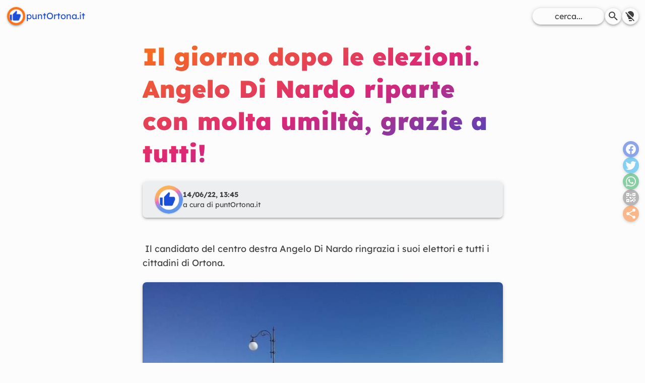

--- FILE ---
content_type: text/html; charset=utf-8
request_url: https://www.puntortona.it/2022/06/il-giorno-dopo-le-elezioni-angelo-di
body_size: 4621
content:
<!DOCTYPE html><html lang=it><head><meta charset=utf-8><meta content="width=device-width,initial-scale=1" name=viewport><link href="https://www.puntortona.it/apple-touch-icon.png?sv=2.0.2" rel=apple-touch-icon sizes=180x180><link href="https://www.puntortona.it/favicon-32x32.png?sv=2.0.2" rel=icon type=image/png sizes=32x32><link href="https://www.puntortona.it/favicon-16x16.png?sv=2.0.2" rel=icon type=image/png sizes=16x16><link href="https://www.puntortona.it/safari-pinned-tab.svg?sv=2.0.2" rel=mask-icon color=#f97316><meta content="https://www.puntortona.it/browserconfig.xml?sv=2.0.2" name=msapplication-config><link href="https://www.puntortona.it/favicon.ico?sv=2.0.2" rel="shortcut icon"><meta content=puntOrtona.it name=apple-mobile-web-app-title><meta content=puntOrtona.it name=application-name><meta content=#f97316 name=theme-color><link href=https://pubsubhubbub.appspot.com/ rel=hub><link href=https://www.puntortona.it/feeds/rss2.xml rel=self type=application/rss+xml><link href=https://www.puntortona.it/feeds/atom1.xml rel=self type=application/atom+xml><link href=https://www.puntortona.it/feeds/json1.json rel=self type=application/json><title>Il giorno dopo le elezioni. Angelo Di Nardo riparte con molta umiltà, grazie a tutti! - https://www.puntortona.it/</title><link href=https://www.puntortona.it/2022/06/il-giorno-dopo-le-elezioni-angelo-di.html rel=canonical><meta content="index, follow" name=robots><meta content="Il giorno dopo le elezioni. Angelo Di Nardo riparte con molta umiltà, grazie a tutti!" property=og:title><meta content=article property=og:type><meta content="https://blogger.googleusercontent.com/img/b/R29vZ2xl/AVvXsEhGWu2Zz7FhJYkLb-HeTZfiy9tfoS0fPJ4Mm2U3NUrFDZ1w73XRg5WAgmfolzMFLpcpQHztev1ao3ExaeRTgz1SHPsgmU3U5fj2lqI7b0Zz-8Wsk7Tu6uoOVRiD67R24xfy_dzJ4iWuiB8v6B6PYOcqHN0vIogp1cLwCZrxF2Qo3UlortcvfakgNKPUhg/s800/FB_IMG_1653040291193.jpg?sv=2.0.2" property=og:image><meta content=https://www.puntortona.it/2022/06/il-giorno-dopo-le-elezioni-angelo-di.html property=og:url><meta content=it_IT property=og:locale><meta content=https://youtu.be/Y28CeaiIabQ property=og:video><script type="904d7203249fea2f80a527f7-text/javascript">!function(){const e=["light","dark"];!function(){let t,a;e.includes(t=localStorage.getItem("theme"))||(a=window?.matchMedia("(prefers-color-scheme: dark)")?.matches,localStorage.setItem("theme",t=a?"dark":"light")),document.documentElement.dataset.theme=t}()}()</script><link href=/de270fba.css rel=stylesheet /><link href=/174331da.css rel=stylesheet /><link href=/f548e082.css rel=stylesheet /><script src=/cc0709de.js type="904d7203249fea2f80a527f7-module"></script></head><body class="flex duration-300 transition-all bg-light-100 @theme-dark:antialiased @theme-dark:bg-neutral-900 @theme-dark:prose-invert flex-col max-w-screen min-h-screen prose prose-neutral scroll-smooth sm:text-lg w-full"><main class="prose md:px-0 mx-auto px-6 py-20" id=post><style>astro-island,astro-slot,astro-static-slot{display:contents}</style><script type="904d7203249fea2f80a527f7-text/javascript">(self.Astro||(self.Astro={})).visible=(t,e,s)=>{let r=async()=>{await(await t())()},i=new IntersectionObserver((t=>{for(let e of t)if(e.isIntersecting){i.disconnect(),r();break}}));for(let t of s.children)i.observe(t)},window.dispatchEvent(new Event("astro:visible")),(()=>{var t;{let e={0:t=>t,1:t=>JSON.parse(t,s),2:t=>new RegExp(t),3:t=>new Date(t),4:t=>new Map(JSON.parse(t,s)),5:t=>new Set(JSON.parse(t,s)),6:t=>BigInt(t),7:t=>new URL(t),8:t=>new Uint8Array(JSON.parse(t)),9:t=>new Uint16Array(JSON.parse(t)),10:t=>new Uint32Array(JSON.parse(t))},s=(t,s)=>{if(""===t||!Array.isArray(s))return s;let[r,i]=s;return r in e?e[r](i):void 0};customElements.get("astro-island")||customElements.define("astro-island",((t=class extends HTMLElement{constructor(){super(...arguments),this.hydrate=async()=>{var t;if(!this.hydrator||!this.isConnected)return;let e=null==(t=this.parentElement)?void 0:t.closest("astro-island[ssr]");if(e)return void e.addEventListener("astro:hydrate",this.hydrate,{once:!0});let r=this.querySelectorAll("astro-slot"),i={},n=this.querySelectorAll("template[data-astro-template]");for(let t of n){let e=t.closest(this.tagName);null!=e&&e.isSameNode(this)&&(i[t.getAttribute("data-astro-template")||"default"]=t.innerHTML,t.remove())}for(let t of r){let e=t.closest(this.tagName);null!=e&&e.isSameNode(this)&&(i[t.getAttribute("name")||"default"]=t.innerHTML)}let a=this.hasAttribute("props")?JSON.parse(this.getAttribute("props"),s):{};await this.hydrator(this)(this.Component,a,i,{client:this.getAttribute("client")}),this.removeAttribute("ssr"),this.dispatchEvent(new CustomEvent("astro:hydrate"))}}connectedCallback(){!this.hasAttribute("await-children")||this.firstChild?this.childrenConnectedCallback():new MutationObserver(((t,e)=>{e.disconnect(),setTimeout((()=>this.childrenConnectedCallback()),0)})).observe(this,{childList:!0})}async childrenConnectedCallback(){let t=this.getAttribute("before-hydration-url");t&&await import(t),this.start()}start(){let t=JSON.parse(this.getAttribute("opts")),e=this.getAttribute("client");void 0!==Astro[e]?Astro[e]((async()=>{let t=this.getAttribute("renderer-url"),[e,{default:s}]=await Promise.all([import(this.getAttribute("component-url")),t?import(t):()=>()=>{}]),r=this.getAttribute("component-export")||"default";if(r.includes(".")){this.Component=e;for(let t of r.split("."))this.Component=this.Component[t]}else this.Component=e[r];return this.hydrator=s,this.hydrate}),t,this):window.addEventListener(`astro:${e}`,(()=>this.start()),{once:!0})}attributeChangedCallback(){this.hydrate()}}).observedAttributes=["props"],t))}})()</script><h1 class="font-black gradient-text not-prose sm:lh-16 sm:text-5xl text-4xl">Il giorno dopo le elezioni. Angelo Di Nardo riparte con molta umiltà, grazie a tutti!</h1><header class="flex items-center gap-3 @theme-dark:bg-light-900/5 bg-light-900/50 flex-col p-2 relative sm:flex-row sm:text-start text-center text-sm"><div class="flex avatar min-w-fit pl-2 sm:pl-4"><img alt=puntOrtona.it src="https://blogger.googleusercontent.com/img/b/R29vZ2xl/AVvXsEh6G9qbVGUx65YSIaih9-B2iLLiAFrMnRXAgUT15KblpaqBpbnem99d6-Y0KVEbwExiXVoMrk2uEWjY75WCDDBVW-0Uu7uou_F5YGGZSs0UZixkMsRcMN3xjMX49isfj-rdpuNYEJyA8BNjxpazmAWrM0Gk7rsJDu2zohz50E5eTNvE-GSoISEENGss9g/s320/default.webp?sv=2.0.2" class="h-14 object-cover rounded-full shadow w-14"></div><div class=flex-grow><b>14/06/22, 13:45</b><br class=sm:none>a cura di <i>puntOrtona.it</i></div></header><div class=my-12 id=content><p>&nbsp;Il candidato del centro destra Angelo Di Nardo ringrazia i suoi elettori e tutti i cittadini di Ortona.</p><img alt="Il giorno dopo le elezioni. Angelo Di Nardo riparte con molta umiltà, grazie a tutti!" src=https://blogger.googleusercontent.com/img/b/R29vZ2xl/AVvXsEhGWu2Zz7FhJYkLb-HeTZfiy9tfoS0fPJ4Mm2U3NUrFDZ1w73XRg5WAgmfolzMFLpcpQHztev1ao3ExaeRTgz1SHPsgmU3U5fj2lqI7b0Zz-8Wsk7Tu6uoOVRiD67R24xfy_dzJ4iWuiB8v6B6PYOcqHN0vIogp1cLwCZrxF2Qo3UlortcvfakgNKPUhg/s0/FB_IMG_1653040291193.jpg data-original-height=540 data-original-width=720 loading=lazy sizes="(max-width: 600px) px" srcset="https://blogger.googleusercontent.com/img/b/R29vZ2xl/AVvXsEhGWu2Zz7FhJYkLb-HeTZfiy9tfoS0fPJ4Mm2U3NUrFDZ1w73XRg5WAgmfolzMFLpcpQHztev1ao3ExaeRTgz1SHPsgmU3U5fj2lqI7b0Zz-8Wsk7Tu6uoOVRiD67R24xfy_dzJ4iWuiB8v6B6PYOcqHN0vIogp1cLwCZrxF2Qo3UlortcvfakgNKPUhg/s600/FB_IMG_1653040291193.jpg 600w, https://blogger.googleusercontent.com/img/b/R29vZ2xl/AVvXsEhGWu2Zz7FhJYkLb-HeTZfiy9tfoS0fPJ4Mm2U3NUrFDZ1w73XRg5WAgmfolzMFLpcpQHztev1ao3ExaeRTgz1SHPsgmU3U5fj2lqI7b0Zz-8Wsk7Tu6uoOVRiD67R24xfy_dzJ4iWuiB8v6B6PYOcqHN0vIogp1cLwCZrxF2Qo3UlortcvfakgNKPUhg/s0/FB_IMG_1653040291193.jpg"><br><p>Ascoltiamolo, buona visione!</p><lite-youtube params="modestbranding=1&amp;showinfo=0&amp;rel=0" videoid=Y28CeaiIabQ><button class=lty-playbtn type=button><span class=lyt-visually-hidden>Guarda il video Il giorno dopo le elezioni. Angelo Di Nardo riparte con molta umiltà, grazie a tutti!</span></button></lite-youtube><br><a href=https://puntortona.it rel="nofollow, noopener" data-copy=true>Offerto da puntOrtona.it</a></div><footer class="flex items-center flex-col-reverse gap-6 sm:flex-row"><div class="flex gap-3 flex-col"><span>Condividi su</span><astro-island client=visible component-export=default component-url=/acdff13a.js opts={&quot;name&quot;:&quot;ShareLinks&quot;,&quot;value&quot;:true} props={&quot;class&quot;:[0,&quot;flex&quot;]} renderer-url=/a34d2bb4.js ssr="" uid=1TsJCj await-children=""><div class="flex justify-center gap-1"><!--[--><button class="share-btn bg-blue-700"><i class=i-mdi-facebook></i></button><button class="share-btn bg-sky-500"><i class=i-mdi-twitter></i></button><button class="share-btn bg-green-600"><i class=i-mdi-whatsapp></i></button><button class="share-btn bg-neutral-500"><i class=i-mdi-qrcode></i></button><button class="share-btn bg-orange-500"><i class=i-mdi-share-variant></i></button><!--]--></div></astro-island><astro-island client=visible component-export=default component-url=/acdff13a.js opts={&quot;name&quot;:&quot;ShareLinks&quot;,&quot;value&quot;:true} props="{&quot;class&quot;:[0,&quot;hidden sm:flex flex-col fixed inset-y-0 right-0 m-3&quot;]}" renderer-url=/a34d2bb4.js ssr="" uid=Z28Eb1k await-children=""><div class="gap-1 justify-center fixed flex-col hidden inset-y-0 m-3 right-0 sm:flex"><!--[--><button class="share-btn bg-blue-700"><i class=i-mdi-facebook></i></button><button class="share-btn bg-sky-500"><i class=i-mdi-twitter></i></button><button class="share-btn bg-green-600"><i class=i-mdi-whatsapp></i></button><button class="share-btn bg-neutral-500"><i class=i-mdi-qrcode></i></button><button class="share-btn bg-orange-500"><i class=i-mdi-share-variant></i></button><!--]--></div></astro-island></div></footer></main><header><nav class="flex items-center @theme-dark:from-dark bg-gradient-to-b fixed from-light-100 inset-x-0 justify-between p-3 top-0 z-10"><a href=/ class="flex items-center relative bold gap-x-1"><div class="bg-light-100 elevation-3 rounded-full transition-all border-5 border-orange-500 h-10 inline-flex overflow-hidden p-0.5 scale-90 transform w-10"><i class="bg-blue-700 -ml-0.5 animated animated-delay-300 animated-fade-in-left h-full i-mdi-thumb-up self-center w-full"></i></div><span class="hidden sm:inline">puntOrtona.it</span></a><div class="flex items-center gap-3 text-base"><form action=https://archivio.puntortona.it/search class="flex items-center duration-300 transition-all gap-1 group" data-search method=GET role=search target=_blank><input class="bg-light-100 elevation-3 rounded-full @theme-dark:bg-light-900/20 border focus:outline-orange-500 placeholder:text-center placeholder:text-inherit px-3 py-1 max-w-36" name=q placeholder=cerca... required type=text> <button class="flex items-center duration-300 transition-all @theme-dark:bg-light-900/20 bg-light-100 border elevation-3 group-hover:text-orange-500 p-1 rounded-full" type=submit><i class=i-mdi-search></i></button></form><button class="flex items-center @theme-dark:bg-light-900/20 bg-light-100 border elevation-3 p-1 rounded-full" id=dark-switch><i class="hidden @theme-dark:inline hover:text-orange-500 i-mdi-lightbulb-on"></i> <i class="hover:text-orange-500 @theme-dark:hidden i-mdi-lightbulb-off"></i></button></div></nav></header><footer class="@theme-dark(from-light/20) bg-gradient-to-t from-neutral/20 mt-auto to-transparent w-full"><div class="flex justify-between p-3 lg:max-w-3/4 flex-col-reverse gap-12 min-h-24 mx-auto sm:flex-row sm:px-6"><nav class="flex gap-3 flex-col lg:max-w-1/4 w-full"><h4 class="flex items-center gap-3"><a href=https://fb.com/puntOrtona rel="noreferer noopener" target=_blank><i class=i-mdi-contacts></i> </a>Contatti</h4><a href=https://fb.com/puntOrtona rel="noreferer noopener" target=_blank class="flex items-center gap-3"><i class=i-mdi-facebook></i> <span class=prose>Segui su Facebook</span> </a><a href=https://m.me/puntOrtona rel="noreferer noopener" target=_blank class="flex items-center gap-3"><i class=i-mdi-facebook-messenger></i> <span class=prose>Chat Messenger</span> </a><a href="/cdn-cgi/l/email-protection#3040455e445f42445f5e5170575d51595c1e535f5d" rel="noreferer noopener" target=_blank class="flex items-center gap-3"><i class=i-mdi-email></i> <span class=prose>Scrivi un'email</span></a></nav><div class="flex gap-3 flex-col lg:max-w-1/4 w-full"><h4 class="flex items-center gap-3"><a href=https://archivio.puntortona.it/ target=_blank><i class=i-mdi-folders></i> </a>Archivio</h4><form action=https://archivio.puntortona.it/search class="flex items-center duration-300 transition-all gap-1 group" data-search method=GET role=search target=_blank><input class="bg-light-100 elevation-3 rounded-full @theme-dark:bg-light-900/20 border focus:outline-orange-500 placeholder:text-center placeholder:text-inherit px-3 py-1 !max-w-full !w-full" name=q placeholder=cerca... required type=text> <button class="flex items-center duration-300 transition-all @theme-dark:bg-light-900/20 bg-light-100 border elevation-3 group-hover:text-orange-500 p-1 rounded-full" type=submit><i class=i-mdi-search></i></button></form></div></div><div class="flex justify-between p-3 lg:max-w-3/4 !@theme-dark:[&>a]:text-neutral-400 ![&>a]:text-neutral-600 [&>a]:text-sm border-t lg:mx-auto mt-12"><a href=/ ><span class="hidden sm:inline">puntOrtona.it, </span>v2.0.2 </a><a href=https://fb.com/giandomenico.disalvatore rel="noopener noreferer" target=_blank>GdS Web Developer</a></div><!-- /SSE --></footer><script data-cfasync="false" src="/cdn-cgi/scripts/5c5dd728/cloudflare-static/email-decode.min.js"></script><script type="904d7203249fea2f80a527f7-text/javascript">(self.Astro||(self.Astro={})).only=async t=>{await(await t())()},window.dispatchEvent(new Event("astro:only"))</script><astro-island client=only component-export=default component-url=/f40cca15.js opts={&quot;name&quot;:&quot;QrCode&quot;,&quot;value&quot;:true} props={} renderer-url=/a34d2bb4.js ssr="" uid=chDFK></astro-island><!-- Cloudflare Pages Analytics --><script defer src='https://static.cloudflareinsights.com/beacon.min.js' data-cf-beacon='{"token": "9f4daa1e2ff6424cbd37d144d8c9fafb"}' type="904d7203249fea2f80a527f7-text/javascript"></script><!-- Cloudflare Pages Analytics --><script src="/cdn-cgi/scripts/7d0fa10a/cloudflare-static/rocket-loader.min.js" data-cf-settings="904d7203249fea2f80a527f7-|49" defer></script><script defer src="https://static.cloudflareinsights.com/beacon.min.js/vcd15cbe7772f49c399c6a5babf22c1241717689176015" integrity="sha512-ZpsOmlRQV6y907TI0dKBHq9Md29nnaEIPlkf84rnaERnq6zvWvPUqr2ft8M1aS28oN72PdrCzSjY4U6VaAw1EQ==" data-cf-beacon='{"version":"2024.11.0","token":"14c6a382283d448daa8c89835fe8710f","r":1,"server_timing":{"name":{"cfCacheStatus":true,"cfEdge":true,"cfExtPri":true,"cfL4":true,"cfOrigin":true,"cfSpeedBrain":true},"location_startswith":null}}' crossorigin="anonymous"></script>
</body></html>

--- FILE ---
content_type: text/css; charset=utf-8
request_url: https://www.puntortona.it/de270fba.css
body_size: 12568
content:
button,[type=button],[type=reset],[type=submit]{-webkit-appearance:button;background-color:transparent;background-image:none}*,:before,:after{--un-rotate:0;--un-rotate-x:0;--un-rotate-y:0;--un-rotate-z:0;--un-scale-x:1;--un-scale-y:1;--un-scale-z:1;--un-skew-x:0;--un-skew-y:0;--un-translate-x:0;--un-translate-y:0;--un-translate-z:0;--un-pan-x: ;--un-pan-y: ;--un-pinch-zoom: ;--un-scroll-snap-strictness:proximity;--un-ordinal: ;--un-slashed-zero: ;--un-numeric-figure: ;--un-numeric-spacing: ;--un-numeric-fraction: ;--un-border-spacing-x:0;--un-border-spacing-y:0;--un-ring-offset-shadow:0 0 rgba(0,0,0,0);--un-ring-shadow:0 0 rgba(0,0,0,0);--un-shadow-inset: ;--un-shadow:0 0 rgba(0,0,0,0);--un-ring-inset: ;--un-ring-offset-width:0px;--un-ring-offset-color:#fff;--un-ring-width:0px;--un-ring-color:rgba(147,197,253,.5);--un-blur: ;--un-brightness: ;--un-contrast: ;--un-drop-shadow: ;--un-grayscale: ;--un-hue-rotate: ;--un-invert: ;--un-saturate: ;--un-sepia: ;--un-backdrop-blur: ;--un-backdrop-brightness: ;--un-backdrop-contrast: ;--un-backdrop-grayscale: ;--un-backdrop-hue-rotate: ;--un-backdrop-invert: ;--un-backdrop-opacity: ;--un-backdrop-saturate: ;--un-backdrop-sepia: }::backdrop{--un-rotate:0;--un-rotate-x:0;--un-rotate-y:0;--un-rotate-z:0;--un-scale-x:1;--un-scale-y:1;--un-scale-z:1;--un-skew-x:0;--un-skew-y:0;--un-translate-x:0;--un-translate-y:0;--un-translate-z:0;--un-pan-x: ;--un-pan-y: ;--un-pinch-zoom: ;--un-scroll-snap-strictness:proximity;--un-ordinal: ;--un-slashed-zero: ;--un-numeric-figure: ;--un-numeric-spacing: ;--un-numeric-fraction: ;--un-border-spacing-x:0;--un-border-spacing-y:0;--un-ring-offset-shadow:0 0 rgba(0,0,0,0);--un-ring-shadow:0 0 rgba(0,0,0,0);--un-shadow-inset: ;--un-shadow:0 0 rgba(0,0,0,0);--un-ring-inset: ;--un-ring-offset-width:0px;--un-ring-offset-color:#fff;--un-ring-width:0px;--un-ring-color:rgba(147,197,253,.5);--un-blur: ;--un-brightness: ;--un-contrast: ;--un-drop-shadow: ;--un-grayscale: ;--un-hue-rotate: ;--un-invert: ;--un-saturate: ;--un-sepia: ;--un-backdrop-blur: ;--un-backdrop-brightness: ;--un-backdrop-contrast: ;--un-backdrop-grayscale: ;--un-backdrop-hue-rotate: ;--un-backdrop-invert: ;--un-backdrop-opacity: ;--un-backdrop-saturate: ;--un-backdrop-sepia: }.i-mdi-arrow-left-bold-circle-outline{--un-icon:url("data:image/svg+xml;utf8,%3Csvg viewBox='0 0 24 24' display='inline-block' aspect-ratio='1' height='1.5rem' width='1.5rem' xmlns='http://www.w3.org/2000/svg' %3E%3Cpath fill='currentColor' d='m7 12l5-5v3h4v4h-4v3l-5-5m15 0a10 10 0 0 1-10 10A10 10 0 0 1 2 12A10 10 0 0 1 12 2a10 10 0 0 1 10 10m-2 0a8 8 0 0 0-8-8a8 8 0 0 0-8 8a8 8 0 0 0 8 8a8 8 0 0 0 8-8Z'/%3E%3C/svg%3E");-webkit-mask:var(--un-icon) no-repeat;mask:var(--un-icon) no-repeat;-webkit-mask-size:100% 100%;mask-size:100% 100%;background-color:currentColor;color:inherit;display:inline-block;aspect-ratio:1;height:1.5rem;width:1.5rem}.i-mdi-arrow-right-bold-circle-outline{--un-icon:url("data:image/svg+xml;utf8,%3Csvg viewBox='0 0 24 24' display='inline-block' aspect-ratio='1' height='1.5rem' width='1.5rem' xmlns='http://www.w3.org/2000/svg' %3E%3Cpath fill='currentColor' d='m17 12l-5 5v-3H8v-4h4V7l5 5M2 12A10 10 0 0 1 12 2a10 10 0 0 1 10 10a10 10 0 0 1-10 10A10 10 0 0 1 2 12m2 0a8 8 0 0 0 8 8a8 8 0 0 0 8-8a8 8 0 0 0-8-8a8 8 0 0 0-8 8Z'/%3E%3C/svg%3E");-webkit-mask:var(--un-icon) no-repeat;mask:var(--un-icon) no-repeat;-webkit-mask-size:100% 100%;mask-size:100% 100%;background-color:currentColor;color:inherit;display:inline-block;aspect-ratio:1;height:1.5rem;width:1.5rem}.i-mdi-arrow-top-bold-circle-outline{--un-icon:url("data:image/svg+xml;utf8,%3Csvg viewBox='0 0 24 24' display='inline-block' aspect-ratio='1' height='1.5rem' width='1.5rem' xmlns='http://www.w3.org/2000/svg' %3E%3Cpath fill='currentColor' d='m12 7l5 5h-3v4h-4v-4H7l5-5m0 15A10 10 0 0 1 2 12A10 10 0 0 1 12 2a10 10 0 0 1 10 10a10 10 0 0 1-10 10m0-2a8 8 0 0 0 8-8a8 8 0 0 0-8-8a8 8 0 0 0-8 8a8 8 0 0 0 8 8Z'/%3E%3C/svg%3E");-webkit-mask:var(--un-icon) no-repeat;mask:var(--un-icon) no-repeat;-webkit-mask-size:100% 100%;mask-size:100% 100%;background-color:currentColor;color:inherit;display:inline-block;aspect-ratio:1;height:1.5rem;width:1.5rem}.i-mdi-close-circle-outline{--un-icon:url("data:image/svg+xml;utf8,%3Csvg viewBox='0 0 24 24' display='inline-block' aspect-ratio='1' height='1.5rem' width='1.5rem' xmlns='http://www.w3.org/2000/svg' %3E%3Cpath fill='currentColor' d='M12 20c-4.41 0-8-3.59-8-8s3.59-8 8-8s8 3.59 8 8s-3.59 8-8 8m0-18C6.47 2 2 6.47 2 12s4.47 10 10 10s10-4.47 10-10S17.53 2 12 2m2.59 6L12 10.59L9.41 8L8 9.41L10.59 12L8 14.59L9.41 16L12 13.41L14.59 16L16 14.59L13.41 12L16 9.41L14.59 8Z'/%3E%3C/svg%3E");-webkit-mask:var(--un-icon) no-repeat;mask:var(--un-icon) no-repeat;-webkit-mask-size:100% 100%;mask-size:100% 100%;background-color:currentColor;color:inherit;display:inline-block;aspect-ratio:1;height:1.5rem;width:1.5rem}.i-mdi-contacts{--un-icon:url("data:image/svg+xml;utf8,%3Csvg viewBox='0 0 24 24' display='inline-block' aspect-ratio='1' height='1.5rem' width='1.5rem' xmlns='http://www.w3.org/2000/svg' %3E%3Cpath fill='currentColor' d='M20 0H4v2h16V0M4 24h16v-2H4v2M20 4H4a2 2 0 0 0-2 2v12a2 2 0 0 0 2 2h16a2 2 0 0 0 2-2V6a2 2 0 0 0-2-2m-8 2.75A2.25 2.25 0 0 1 14.25 9A2.25 2.25 0 0 1 12 11.25A2.25 2.25 0 0 1 9.75 9A2.25 2.25 0 0 1 12 6.75M17 17H7v-1.5c0-1.67 3.33-2.5 5-2.5s5 .83 5 2.5V17Z'/%3E%3C/svg%3E");-webkit-mask:var(--un-icon) no-repeat;mask:var(--un-icon) no-repeat;-webkit-mask-size:100% 100%;mask-size:100% 100%;background-color:currentColor;color:inherit;display:inline-block;aspect-ratio:1;height:1.5rem;width:1.5rem}.i-mdi-email{--un-icon:url("data:image/svg+xml;utf8,%3Csvg viewBox='0 0 24 24' display='inline-block' aspect-ratio='1' height='1.5rem' width='1.5rem' xmlns='http://www.w3.org/2000/svg' %3E%3Cpath fill='currentColor' d='m20 8l-8 5l-8-5V6l8 5l8-5m0-2H4c-1.11 0-2 .89-2 2v12a2 2 0 0 0 2 2h16a2 2 0 0 0 2-2V6a2 2 0 0 0-2-2Z'/%3E%3C/svg%3E");-webkit-mask:var(--un-icon) no-repeat;mask:var(--un-icon) no-repeat;-webkit-mask-size:100% 100%;mask-size:100% 100%;background-color:currentColor;color:inherit;display:inline-block;aspect-ratio:1;height:1.5rem;width:1.5rem}.i-mdi-facebook{--un-icon:url("data:image/svg+xml;utf8,%3Csvg viewBox='0 0 24 24' display='inline-block' aspect-ratio='1' height='1.5rem' width='1.5rem' xmlns='http://www.w3.org/2000/svg' %3E%3Cpath fill='currentColor' d='M12 2.04c-5.5 0-10 4.49-10 10.02c0 5 3.66 9.15 8.44 9.9v-7H7.9v-2.9h2.54V9.85c0-2.51 1.49-3.89 3.78-3.89c1.09 0 2.23.19 2.23.19v2.47h-1.26c-1.24 0-1.63.77-1.63 1.56v1.88h2.78l-.45 2.9h-2.33v7a10 10 0 0 0 8.44-9.9c0-5.53-4.5-10.02-10-10.02Z'/%3E%3C/svg%3E");-webkit-mask:var(--un-icon) no-repeat;mask:var(--un-icon) no-repeat;-webkit-mask-size:100% 100%;mask-size:100% 100%;background-color:currentColor;color:inherit;display:inline-block;aspect-ratio:1;height:1.5rem;width:1.5rem}.i-mdi-facebook-messenger{--un-icon:url("data:image/svg+xml;utf8,%3Csvg viewBox='0 0 24 24' display='inline-block' aspect-ratio='1' height='1.5rem' width='1.5rem' xmlns='http://www.w3.org/2000/svg' %3E%3Cpath fill='currentColor' d='M12 2C6.36 2 2 6.13 2 11.7c0 2.91 1.19 5.44 3.14 7.17c.16.13.26.35.27.57l.05 1.78c.04.57.61.94 1.13.71l1.98-.87c.17-.06.36-.09.53-.06c.9.27 1.9.4 2.9.4c5.64 0 10-4.13 10-9.7C22 6.13 17.64 2 12 2m6 7.46l-2.93 4.67c-.47.73-1.47.92-2.17.37l-2.34-1.73a.6.6 0 0 0-.72 0l-3.16 2.4c-.42.33-.97-.17-.68-.63l2.93-4.67c.47-.73 1.47-.92 2.17-.4l2.34 1.76a.6.6 0 0 0 .72 0l3.16-2.4c.42-.33.97.17.68.63Z'/%3E%3C/svg%3E");-webkit-mask:var(--un-icon) no-repeat;mask:var(--un-icon) no-repeat;-webkit-mask-size:100% 100%;mask-size:100% 100%;background-color:currentColor;color:inherit;display:inline-block;aspect-ratio:1;height:1.5rem;width:1.5rem}.i-mdi-folders{--un-icon:url("data:image/svg+xml;utf8,%3Csvg viewBox='0 0 24 24' display='inline-block' aspect-ratio='1' height='1.5rem' width='1.5rem' xmlns='http://www.w3.org/2000/svg' %3E%3Cpath fill='currentColor' d='M22 4h-8l-2-2H6a2 2 0 0 0-2 2v12a2 2 0 0 0 2 2h16a2 2 0 0 0 2-2V6a2 2 0 0 0-2-2M2 6H0v14a2 2 0 0 0 2 2h18v-2H2V6Z'/%3E%3C/svg%3E");-webkit-mask:var(--un-icon) no-repeat;mask:var(--un-icon) no-repeat;-webkit-mask-size:100% 100%;mask-size:100% 100%;background-color:currentColor;color:inherit;display:inline-block;aspect-ratio:1;height:1.5rem;width:1.5rem}.i-mdi-lightbulb-off{--un-icon:url("data:image/svg+xml;utf8,%3Csvg viewBox='0 0 24 24' display='inline-block' aspect-ratio='1' height='1.5rem' width='1.5rem' xmlns='http://www.w3.org/2000/svg' %3E%3Cpath fill='currentColor' d='M12 2C9.76 2 7.78 3.05 6.5 4.68l9.81 9.82C17.94 13.21 19 11.24 19 9a7 7 0 0 0-7-7M3.28 4L2 5.27L5.04 8.3C5 8.53 5 8.76 5 9c0 2.38 1.19 4.47 3 5.74V17a1 1 0 0 0 1 1h5.73l4 4L20 20.72L3.28 4M9 20v1a1 1 0 0 0 1 1h4a1 1 0 0 0 1-1v-1H9Z'/%3E%3C/svg%3E");-webkit-mask:var(--un-icon) no-repeat;mask:var(--un-icon) no-repeat;-webkit-mask-size:100% 100%;mask-size:100% 100%;background-color:currentColor;color:inherit;display:inline-block;aspect-ratio:1;height:1.5rem;width:1.5rem}.i-mdi-lightbulb-on{--un-icon:url("data:image/svg+xml;utf8,%3Csvg viewBox='0 0 24 24' display='inline-block' aspect-ratio='1' height='1.5rem' width='1.5rem' xmlns='http://www.w3.org/2000/svg' %3E%3Cpath fill='currentColor' d='M12 6a6 6 0 0 1 6 6c0 2.22-1.21 4.16-3 5.2V19a1 1 0 0 1-1 1h-4a1 1 0 0 1-1-1v-1.8c-1.79-1.04-3-2.98-3-5.2a6 6 0 0 1 6-6m2 15v1a1 1 0 0 1-1 1h-2a1 1 0 0 1-1-1v-1h4m6-10h3v2h-3v-2M1 11h3v2H1v-2M13 1v3h-2V1h2M4.92 3.5l2.13 2.14l-1.42 1.41L3.5 4.93L4.92 3.5m12.03 2.13l2.12-2.13l1.43 1.43l-2.13 2.12l-1.42-1.42Z'/%3E%3C/svg%3E");-webkit-mask:var(--un-icon) no-repeat;mask:var(--un-icon) no-repeat;-webkit-mask-size:100% 100%;mask-size:100% 100%;background-color:currentColor;color:inherit;display:inline-block;aspect-ratio:1;height:1.5rem;width:1.5rem}.i-mdi-menu{--un-icon:url("data:image/svg+xml;utf8,%3Csvg viewBox='0 0 24 24' display='inline-block' aspect-ratio='1' height='1.5rem' width='1.5rem' xmlns='http://www.w3.org/2000/svg' %3E%3Cpath fill='currentColor' d='M3 6h18v2H3V6m0 5h18v2H3v-2m0 5h18v2H3v-2Z'/%3E%3C/svg%3E");-webkit-mask:var(--un-icon) no-repeat;mask:var(--un-icon) no-repeat;-webkit-mask-size:100% 100%;mask-size:100% 100%;background-color:currentColor;color:inherit;display:inline-block;aspect-ratio:1;height:1.5rem;width:1.5rem}.i-mdi-qrcode{--un-icon:url("data:image/svg+xml;utf8,%3Csvg viewBox='0 0 24 24' display='inline-block' aspect-ratio='1' height='1.5rem' width='1.5rem' xmlns='http://www.w3.org/2000/svg' %3E%3Cpath fill='currentColor' d='M3 11h2v2H3v-2m8-6h2v4h-2V5m-2 6h4v4h-2v-2H9v-2m6 0h2v2h2v-2h2v2h-2v2h2v4h-2v2h-2v-2h-4v2h-2v-4h4v-2h2v-2h-2v-2m4 8v-4h-2v4h2M15 3h6v6h-6V3m2 2v2h2V5h-2M3 3h6v6H3V3m2 2v2h2V5H5M3 15h6v6H3v-6m2 2v2h2v-2H5Z'/%3E%3C/svg%3E");-webkit-mask:var(--un-icon) no-repeat;mask:var(--un-icon) no-repeat;-webkit-mask-size:100% 100%;mask-size:100% 100%;background-color:currentColor;color:inherit;display:inline-block;aspect-ratio:1;height:1.5rem;width:1.5rem}.i-mdi-search{--un-icon:url("data:image/svg+xml;utf8,%3Csvg viewBox='0 0 24 24' display='inline-block' aspect-ratio='1' height='1.5rem' width='1.5rem' xmlns='http://www.w3.org/2000/svg' %3E%3Cpath fill='currentColor' d='M9.5 3A6.5 6.5 0 0 1 16 9.5c0 1.61-.59 3.09-1.56 4.23l.27.27h.79l5 5l-1.5 1.5l-5-5v-.79l-.27-.27A6.516 6.516 0 0 1 9.5 16A6.5 6.5 0 0 1 3 9.5A6.5 6.5 0 0 1 9.5 3m0 2C7 5 5 7 5 9.5S7 14 9.5 14S14 12 14 9.5S12 5 9.5 5Z'/%3E%3C/svg%3E");-webkit-mask:var(--un-icon) no-repeat;mask:var(--un-icon) no-repeat;-webkit-mask-size:100% 100%;mask-size:100% 100%;background-color:currentColor;color:inherit;display:inline-block;aspect-ratio:1;height:1.5rem;width:1.5rem}.i-mdi-share-variant{--un-icon:url("data:image/svg+xml;utf8,%3Csvg viewBox='0 0 24 24' display='inline-block' aspect-ratio='1' height='1.5rem' width='1.5rem' xmlns='http://www.w3.org/2000/svg' %3E%3Cpath fill='currentColor' d='M18 16.08c-.76 0-1.44.3-1.96.77L8.91 12.7c.05-.23.09-.46.09-.7c0-.24-.04-.47-.09-.7l7.05-4.11c.54.5 1.25.81 2.04.81a3 3 0 0 0 3-3a3 3 0 0 0-3-3a3 3 0 0 0-3 3c0 .24.04.47.09.7L8.04 9.81C7.5 9.31 6.79 9 6 9a3 3 0 0 0-3 3a3 3 0 0 0 3 3c.79 0 1.5-.31 2.04-.81l7.12 4.15c-.05.21-.08.43-.08.66c0 1.61 1.31 2.91 2.92 2.91c1.61 0 2.92-1.3 2.92-2.91A2.92 2.92 0 0 0 18 16.08Z'/%3E%3C/svg%3E");-webkit-mask:var(--un-icon) no-repeat;mask:var(--un-icon) no-repeat;-webkit-mask-size:100% 100%;mask-size:100% 100%;background-color:currentColor;color:inherit;display:inline-block;aspect-ratio:1;height:1.5rem;width:1.5rem}.i-mdi-thumb-up{--un-icon:url("data:image/svg+xml;utf8,%3Csvg viewBox='0 0 24 24' display='inline-block' aspect-ratio='1' height='1.5rem' width='1.5rem' xmlns='http://www.w3.org/2000/svg' %3E%3Cpath fill='currentColor' d='M23 10a2 2 0 0 0-2-2h-6.32l.96-4.57c.02-.1.03-.21.03-.32c0-.41-.17-.79-.44-1.06L14.17 1L7.59 7.58C7.22 7.95 7 8.45 7 9v10a2 2 0 0 0 2 2h9c.83 0 1.54-.5 1.84-1.22l3.02-7.05c.09-.23.14-.47.14-.73v-2M1 21h4V9H1v12Z'/%3E%3C/svg%3E");-webkit-mask:var(--un-icon) no-repeat;mask:var(--un-icon) no-repeat;-webkit-mask-size:100% 100%;mask-size:100% 100%;background-color:currentColor;color:inherit;display:inline-block;aspect-ratio:1;height:1.5rem;width:1.5rem}.i-mdi-twitter{--un-icon:url("data:image/svg+xml;utf8,%3Csvg viewBox='0 0 24 24' display='inline-block' aspect-ratio='1' height='1.5rem' width='1.5rem' xmlns='http://www.w3.org/2000/svg' %3E%3Cpath fill='currentColor' d='M22.46 6c-.77.35-1.6.58-2.46.69c.88-.53 1.56-1.37 1.88-2.38c-.83.5-1.75.85-2.72 1.05C18.37 4.5 17.26 4 16 4c-2.35 0-4.27 1.92-4.27 4.29c0 .34.04.67.11.98C8.28 9.09 5.11 7.38 3 4.79c-.37.63-.58 1.37-.58 2.15c0 1.49.75 2.81 1.91 3.56c-.71 0-1.37-.2-1.95-.5v.03c0 2.08 1.48 3.82 3.44 4.21a4.22 4.22 0 0 1-1.93.07a4.28 4.28 0 0 0 4 2.98a8.521 8.521 0 0 1-5.33 1.84c-.34 0-.68-.02-1.02-.06C3.44 20.29 5.7 21 8.12 21C16 21 20.33 14.46 20.33 8.79c0-.19 0-.37-.01-.56c.84-.6 1.56-1.36 2.14-2.23Z'/%3E%3C/svg%3E");-webkit-mask:var(--un-icon) no-repeat;mask:var(--un-icon) no-repeat;-webkit-mask-size:100% 100%;mask-size:100% 100%;background-color:currentColor;color:inherit;display:inline-block;aspect-ratio:1;height:1.5rem;width:1.5rem}.i-mdi-user{--un-icon:url("data:image/svg+xml;utf8,%3Csvg viewBox='0 0 24 24' display='inline-block' aspect-ratio='1' height='1.5rem' width='1.5rem' xmlns='http://www.w3.org/2000/svg' %3E%3Cpath fill='currentColor' d='M12 4a4 4 0 0 1 4 4a4 4 0 0 1-4 4a4 4 0 0 1-4-4a4 4 0 0 1 4-4m0 10c4.42 0 8 1.79 8 4v2H4v-2c0-2.21 3.58-4 8-4Z'/%3E%3C/svg%3E");-webkit-mask:var(--un-icon) no-repeat;mask:var(--un-icon) no-repeat;-webkit-mask-size:100% 100%;mask-size:100% 100%;background-color:currentColor;color:inherit;display:inline-block;aspect-ratio:1;height:1.5rem;width:1.5rem}.i-mdi-whatsapp{--un-icon:url("data:image/svg+xml;utf8,%3Csvg viewBox='0 0 24 24' display='inline-block' aspect-ratio='1' height='1.5rem' width='1.5rem' xmlns='http://www.w3.org/2000/svg' %3E%3Cpath fill='currentColor' d='M12.04 2c-5.46 0-9.91 4.45-9.91 9.91c0 1.75.46 3.45 1.32 4.95L2.05 22l5.25-1.38c1.45.79 3.08 1.21 4.74 1.21c5.46 0 9.91-4.45 9.91-9.91c0-2.65-1.03-5.14-2.9-7.01A9.816 9.816 0 0 0 12.04 2m.01 1.67c2.2 0 4.26.86 5.82 2.42a8.225 8.225 0 0 1 2.41 5.83c0 4.54-3.7 8.23-8.24 8.23c-1.48 0-2.93-.39-4.19-1.15l-.3-.17l-3.12.82l.83-3.04l-.2-.32a8.188 8.188 0 0 1-1.26-4.38c.01-4.54 3.7-8.24 8.25-8.24M8.53 7.33c-.16 0-.43.06-.66.31c-.22.25-.87.86-.87 2.07c0 1.22.89 2.39 1 2.56c.14.17 1.76 2.67 4.25 3.73c.59.27 1.05.42 1.41.53c.59.19 1.13.16 1.56.1c.48-.07 1.46-.6 1.67-1.18c.21-.58.21-1.07.15-1.18c-.07-.1-.23-.16-.48-.27c-.25-.14-1.47-.74-1.69-.82c-.23-.08-.37-.12-.56.12c-.16.25-.64.81-.78.97c-.15.17-.29.19-.53.07c-.26-.13-1.06-.39-2-1.23c-.74-.66-1.23-1.47-1.38-1.72c-.12-.24-.01-.39.11-.5c.11-.11.27-.29.37-.44c.13-.14.17-.25.25-.41c.08-.17.04-.31-.02-.43c-.06-.11-.56-1.35-.77-1.84c-.2-.48-.4-.42-.56-.43c-.14 0-.3-.01-.47-.01Z'/%3E%3C/svg%3E");-webkit-mask:var(--un-icon) no-repeat;mask:var(--un-icon) no-repeat;-webkit-mask-size:100% 100%;mask-size:100% 100%;background-color:currentColor;color:inherit;display:inline-block;aspect-ratio:1;height:1.5rem;width:1.5rem}.i-mdi-youtube{--un-icon:url("data:image/svg+xml;utf8,%3Csvg viewBox='0 0 24 24' display='inline-block' aspect-ratio='1' height='1.5rem' width='1.5rem' xmlns='http://www.w3.org/2000/svg' %3E%3Cpath fill='currentColor' d='m10 15l5.19-3L10 9v6m11.56-7.83c.13.47.22 1.1.28 1.9c.07.8.1 1.49.1 2.09L22 12c0 2.19-.16 3.8-.44 4.83c-.25.9-.83 1.48-1.73 1.73c-.47.13-1.33.22-2.65.28c-1.3.07-2.49.1-3.59.1L12 19c-4.19 0-6.8-.16-7.83-.44c-.9-.25-1.48-.83-1.73-1.73c-.13-.47-.22-1.1-.28-1.9c-.07-.8-.1-1.49-.1-2.09L2 12c0-2.19.16-3.8.44-4.83c.25-.9.83-1.48 1.73-1.73c.47-.13 1.33-.22 2.65-.28c1.3-.07 2.49-.1 3.59-.1L12 5c4.19 0 6.8.16 7.83.44c.9.25 1.48.83 1.73 1.73Z'/%3E%3C/svg%3E");-webkit-mask:var(--un-icon) no-repeat;mask:var(--un-icon) no-repeat;-webkit-mask-size:100% 100%;mask-size:100% 100%;background-color:currentColor;color:inherit;display:inline-block;aspect-ratio:1;height:1.5rem;width:1.5rem}.prose :where(h1,h2,h3,h4,h5,h6):not(:where(.not-prose,.not-prose *)){color:var(--un-prose-headings);font-weight:600;line-height:1.25}.prose :where(a):not(:where(.not-prose,.not-prose *)){color:var(--un-prose-links);text-decoration:underline;font-weight:500}.prose :where(a code):not(:where(.not-prose,.not-prose *)){color:var(--un-prose-links)}.prose :where(p,ul,ol,pre):not(:where(.not-prose,.not-prose *)){margin:1em 0;line-height:1.75}.prose :where(blockquote):not(:where(.not-prose,.not-prose *)){margin:1em 0;padding-left:1em;font-style:italic;border-left:.25em solid var(--un-prose-borders)}.prose :where(h1):not(:where(.not-prose,.not-prose *)){margin:1rem 0;font-size:2.25em}.prose :where(h2):not(:where(.not-prose,.not-prose *)){margin:1.75em 0 .5em;font-size:1.75em}.prose :where(h3):not(:where(.not-prose,.not-prose *)){margin:1.5em 0 .5em;font-size:1.375em}.prose :where(h4):not(:where(.not-prose,.not-prose *)){margin:1em 0;font-size:1.125em}.prose :where(img,video):not(:where(.not-prose,.not-prose *)){max-width:100%}.prose :where(figure,picture):not(:where(.not-prose,.not-prose *)){margin:1em 0}.prose :where(figcaption):not(:where(.not-prose,.not-prose *)){color:var(--un-prose-captions);font-size:.875em}.prose :where(code):not(:where(.not-prose,.not-prose *)){color:var(--un-prose-code);font-size:.875em;font-weight:600;font-family:var(--un-prose-font-mono)}.prose :where(:not(pre)>code):not(:where(.not-prose,.not-prose *)):before,.prose :where(:not(pre)>code):not(:where(.not-prose,.not-prose *)):after{content:"`"}.prose :where(pre):not(:where(.not-prose,.not-prose *)){padding:1.25rem 1.5rem;overflow-x:auto;border-radius:.375rem}.prose :where(pre,code):not(:where(.not-prose,.not-prose *)){white-space:pre;word-spacing:normal;word-break:normal;word-wrap:normal;-moz-tab-size:4;-o-tab-size:4;tab-size:4;-webkit-hyphens:none;-moz-hyphens:none;hyphens:none;background:0 0}.prose :where(pre code):not(:where(.not-prose,.not-prose *)){font-weight:inherit}.prose :where(ol,ul):not(:where(.not-prose,.not-prose *)){padding-left:1.25em}.prose :where(ol):not(:where(.not-prose,.not-prose *)){list-style-type:decimal}.prose :where(ol[type=A]):not(:where(.not-prose,.not-prose *)){list-style-type:upper-alpha}.prose :where(ol[type=a]):not(:where(.not-prose,.not-prose *)){list-style-type:lower-alpha}.prose :where(ol[type=A s]):not(:where(.not-prose,.not-prose *)){list-style-type:upper-alpha}.prose :where(ol[type=a s]):not(:where(.not-prose,.not-prose *)){list-style-type:lower-alpha}.prose :where(ol[type=I]):not(:where(.not-prose,.not-prose *)){list-style-type:upper-roman}.prose :where(ol[type=i]):not(:where(.not-prose,.not-prose *)){list-style-type:lower-roman}.prose :where(ol[type=I s]):not(:where(.not-prose,.not-prose *)){list-style-type:upper-roman}.prose :where(ol[type=i s]):not(:where(.not-prose,.not-prose *)){list-style-type:lower-roman}.prose :where(ol[type="1"]):not(:where(.not-prose,.not-prose *)){list-style-type:decimal}.prose :where(ul):not(:where(.not-prose,.not-prose *)){list-style-type:disc}.prose :where(ol>li):not(:where(.not-prose,.not-prose *))::marker,.prose :where(ul>li):not(:where(.not-prose,.not-prose *))::marker,.prose :where(summary):not(:where(.not-prose,.not-prose *))::marker{color:var(--un-prose-lists)}.prose :where(hr):not(:where(.not-prose,.not-prose *)){margin:2em 0;border:1px solid var(--un-prose-hr)}.prose :where(table):not(:where(.not-prose,.not-prose *)){display:block;margin:1em 0;border-collapse:collapse;overflow-x:auto}.prose :where(tr):not(:where(.not-prose,.not-prose *)):nth-child(2n){background:var(--un-prose-bg-soft)}.prose :where(td,th):not(:where(.not-prose,.not-prose *)){border:1px solid var(--un-prose-borders);padding:.625em 1em}.prose :where(abbr):not(:where(.not-prose,.not-prose *)){cursor:help}.prose :where(kbd):not(:where(.not-prose,.not-prose *)){color:var(--un-prose-code);border:1px solid;padding:.25rem .5rem;font-size:.875em;border-radius:.25rem}.prose :where(details):not(:where(.not-prose,.not-prose *)){margin:1em 0;padding:1.25rem 1.5rem;background:var(--un-prose-bg-soft)}.prose :where(summary):not(:where(.not-prose,.not-prose *)){cursor:pointer;font-weight:600}.prose{color:var(--un-prose-body);max-width:65ch}.prose-neutral{--un-prose-body:#404040;--un-prose-headings:#171717;--un-prose-links:#171717;--un-prose-lists:#a3a3a3;--un-prose-hr:#e5e5e5;--un-prose-captions:#737373;--un-prose-code:#171717;--un-prose-borders:#e5e5e5;--un-prose-bg-soft:#f5f5f5;--un-prose-invert-body:#e5e5e5;--un-prose-invert-headings:#f5f5f5;--un-prose-invert-links:#f5f5f5;--un-prose-invert-lists:#737373;--un-prose-invert-hr:#404040;--un-prose-invert-captions:#a3a3a3;--un-prose-invert-code:#f5f5f5;--un-prose-invert-borders:#404040;--un-prose-invert-bg-soft:#262626;--un-prose-font-mono:ui-monospace,SFMono-Regular,Menlo,Monaco,Consolas,"Liberation Mono","Courier New",monospace}[data-theme=dark] .\@theme-dark\:prose-invert{--un-prose-body:var(--un-prose-invert-body);--un-prose-headings:var(--un-prose-invert-headings);--un-prose-links:var(--un-prose-invert-links);--un-prose-lists:var(--un-prose-invert-lists);--un-prose-hr:var(--un-prose-invert-hr);--un-prose-captions:var(--un-prose-invert-captions);--un-prose-code:var(--un-prose-invert-code);--un-prose-borders:var(--un-prose-invert-borders);--un-prose-bg-soft:var(--un-prose-invert-bg-soft)}.video-flag{z-index:1;display:inline-flex;align-items:center;grid-column-gap:.25rem;column-gap:.25rem;border-radius:9999px;--un-bg-opacity:1;background-color:rgba(220,38,38,var(--un-bg-opacity));padding:.125rem .5rem;--un-text-opacity:1;color:rgba(246,246,246,var(--un-text-opacity));box-shadow:0 3px 3px -2px rgba(0,0,0,calc(.2*var(--une-el-opacity, var(--un-shadow-opacity, 1)))),0 3px 4px 0 rgba(0,0,0,calc(.14*var(--une-el-opacity, var(--un-shadow-opacity, 1)))),0 1px 8px 0 rgba(0,0,0,calc(.12*var(--une-el-opacity, var(--un-shadow-opacity, 1))))}.share-btn{display:flex;border-radius:9999px;padding:.25rem;--un-text-opacity:1!important;color:rgba(252,252,252,var(--un-text-opacity))!important;opacity:.5;transition-property:all;transition-timing-function:cubic-bezier(.4,0,.2,1);transition-duration:.15s;box-shadow:0 3px 3px -2px rgba(0,0,0,calc(.2*var(--une-el-opacity, var(--un-shadow-opacity, 1)))),0 3px 4px 0 rgba(0,0,0,calc(.14*var(--une-el-opacity, var(--un-shadow-opacity, 1)))),0 1px 8px 0 rgba(0,0,0,calc(.12*var(--une-el-opacity, var(--un-shadow-opacity, 1))))}.gradient-text{--un-gradient-from-position:0%;--un-gradient-from:rgba(249,115,22,var(--un-from-opacity, 1)) var(--un-gradient-from-position);--un-gradient-to:rgba(249,115,22,0) var(--un-gradient-to-position);--un-gradient-stops:var(--un-gradient-from), var(--un-gradient-to);--un-gradient-via-position:50%;--un-gradient-to:rgba(219,39,119,0);--un-gradient-stops:var(--un-gradient-from), rgba(219,39,119,var(--un-via-opacity, 1)) var(--un-gradient-via-position), var(--un-gradient-to);--un-gradient-to-position:100%;--un-gradient-to:rgba(29,78,216,var(--un-to-opacity, 1)) var(--un-gradient-to-position);--un-gradient-shape:to bottom right;--un-gradient:var(--un-gradient-shape), var(--un-gradient-stops);background-image:linear-gradient(var(--un-gradient));-webkit-background-clip:text;background-clip:text;color:transparent}.group:hover .\!group-hover\:gradient-text{--un-gradient-from-position:0%!important;--un-gradient-from:rgba(249,115,22,var(--un-from-opacity, 1)) var(--un-gradient-from-position)!important;--un-gradient-to:rgba(249,115,22,0) var(--un-gradient-to-position)!important;--un-gradient-stops:var(--un-gradient-from), var(--un-gradient-to)!important;--un-gradient-via-position:50%!important;--un-gradient-to:rgba(219,39,119,0)!important;--un-gradient-stops:var(--un-gradient-from), rgba(219,39,119,var(--un-via-opacity, 1)) var(--un-gradient-via-position), var(--un-gradient-to)!important;--un-gradient-to-position:100%!important;--un-gradient-to:rgba(29,78,216,var(--un-to-opacity, 1)) var(--un-gradient-to-position)!important;--un-gradient-shape:to bottom right!important;--un-gradient:var(--un-gradient-shape), var(--un-gradient-stops)!important;background-image:linear-gradient(var(--un-gradient))!important;-webkit-background-clip:text!important;background-clip:text!important;color:transparent!important}.share-btn:hover{opacity:1}.visible{visibility:visible}.absolute{position:absolute}.fixed{position:fixed}.relative{position:relative}.inset-0{inset:0}.inset-x-0{left:0;right:0}.inset-y-0{top:0;bottom:0}.-top-5{top:-1.25rem}.right-0{right:0}.right-3{right:.75rem}.top-0{top:0}.line-clamp-3{overflow:hidden;display:-webkit-box;-webkit-box-orient:vertical;-webkit-line-clamp:3;line-clamp:3}.z-10{z-index:10}.grid{display:grid}.grid-cols-1{grid-template-columns:repeat(1,minmax(0,1fr))}.m-3{margin:.75rem}.mx-auto{margin-left:auto;margin-right:auto}.my-12{margin-top:3rem;margin-bottom:3rem}.-ml-0\.5{margin-left:-.125rem}.mt-12{margin-top:3rem}.mt-auto{margin-top:auto}[data-theme=dark] .\@theme-dark\:inline{display:inline}.inline-block{display:inline-block}.hidden,[data-theme=dark] .\@theme-dark\:hidden{display:none}.aspect-16\/9{aspect-ratio:16/9}.\!max-w-full{max-width:100%!important}.\!w-full{width:100%!important}.h-10{height:2.5rem}.h-14{height:3.5rem}.h-9{height:2.25rem}.h-full{height:100%}.h-screen{height:100vh}.max-w-36{max-width:9rem}.max-w-72{max-width:18rem}.max-w-screen{max-width:100vw}.min-h-24{min-height:6rem}.min-h-60{min-height:15rem}.min-h-screen{min-height:100vh}.min-w-fit{min-width:fit-content}.w-10{width:2.5rem}.w-14{width:3.5rem}.w-9{width:2.25rem}.w-full{width:100%}.\[\&\>\*\]\:flex>*,.flex{display:flex}.inline-flex{display:inline-flex}.flex-grow{flex-grow:1}.flex-col{flex-direction:column}.flex-col-reverse{flex-direction:column-reverse}.\[\&\>img\]\:scale-100>img{--un-scale-x:1;--un-scale-y:1;transform:translate(var(--un-translate-x)) translateY(var(--un-translate-y)) translateZ(var(--un-translate-z)) rotate(var(--un-rotate)) rotateX(var(--un-rotate-x)) rotateY(var(--un-rotate-y)) rotate(var(--un-rotate-z)) skew(var(--un-skew-x)) skewY(var(--un-skew-y)) scaleX(var(--un-scale-x)) scaleY(var(--un-scale-y)) scaleZ(var(--un-scale-z))}.group:hover .\[\&\>img\]\:group-hover\:scale-120>img{--un-scale-x:1.2;--un-scale-y:1.2;transform:translate(var(--un-translate-x)) translateY(var(--un-translate-y)) translateZ(var(--un-translate-z)) rotate(var(--un-rotate)) rotateX(var(--un-rotate-x)) rotateY(var(--un-rotate-y)) rotate(var(--un-rotate-z)) skew(var(--un-skew-x)) skewY(var(--un-skew-y)) scaleX(var(--un-scale-x)) scaleY(var(--un-scale-y)) scaleZ(var(--un-scale-z))}.scale-90{--un-scale-x:.9;--un-scale-y:.9;transform:translate(var(--un-translate-x)) translateY(var(--un-translate-y)) translateZ(var(--un-translate-z)) rotate(var(--un-rotate)) rotateX(var(--un-rotate-x)) rotateY(var(--un-rotate-y)) rotate(var(--un-rotate-z)) skew(var(--un-skew-x)) skewY(var(--un-skew-y)) scaleX(var(--un-scale-x)) scaleY(var(--un-scale-y)) scaleZ(var(--un-scale-z))}.\[\&\>img\]\:transform>img,.transform{transform:translate(var(--un-translate-x)) translateY(var(--un-translate-y)) translateZ(var(--un-translate-z)) rotate(var(--un-rotate)) rotateX(var(--un-rotate-x)) rotateY(var(--un-rotate-y)) rotate(var(--un-rotate-z)) skew(var(--un-skew-x)) skewY(var(--un-skew-y)) scaleX(var(--un-scale-x)) scaleY(var(--un-scale-y)) scaleZ(var(--un-scale-z))}.list-decimal{list-style-type:decimal}.\[\&\>\*\]\:items-center>*,.items-center{align-items:center}.self-center{align-self:center}.\[\&\>\*\]\:justify-center>*,.justify-center{justify-content:center}.justify-between{justify-content:space-between}.gap-1{grid-gap:.25rem;gap:.25rem}.gap-12{grid-gap:3rem;gap:3rem}.gap-3{grid-gap:.75rem;gap:.75rem}.gap-6{grid-gap:1.5rem;gap:1.5rem}.gap-x-1{grid-column-gap:.25rem;column-gap:.25rem}.\[\&\>img\]\:overflow-hidden>img,.overflow-hidden{overflow:hidden}.scroll-smooth{scroll-behavior:smooth}.border{border-width:1px}.border-5{border-width:5px}.border-t{border-top-width:1px}.border-orange-500{--un-border-opacity:1;border-color:rgba(249,115,22,var(--un-border-opacity))}.rounded-full{border-radius:9999px}.rounded-lg{border-radius:.5rem}.bg-blue-700{--un-bg-opacity:1;background-color:rgba(29,78,216,var(--un-bg-opacity))}.bg-green-600{--un-bg-opacity:1;background-color:rgba(22,163,74,var(--un-bg-opacity))}.bg-light-100{--un-bg-opacity:1;background-color:rgba(252,252,252,var(--un-bg-opacity))}.bg-light-900\/50{background-color:#dde1e380}.bg-neutral-500{--un-bg-opacity:1;background-color:rgba(115,115,115,var(--un-bg-opacity))}.bg-orange-500{--un-bg-opacity:1;background-color:rgba(249,115,22,var(--un-bg-opacity))}.bg-sky-500{--un-bg-opacity:1;background-color:rgba(14,165,233,var(--un-bg-opacity))}[data-theme=dark] .\@theme-dark\:bg-light-900\/20{background-color:#dde1e333}[data-theme=dark] .\@theme-dark\:bg-light-900\/5{background-color:#dde1e30d}[data-theme=dark] .\@theme-dark\:bg-neutral-900{--un-bg-opacity:1;background-color:rgba(23,23,23,var(--un-bg-opacity))}.from-light-100{--un-gradient-from-position:0%;--un-gradient-from:rgba(252,252,252,var(--un-from-opacity, 1)) var(--un-gradient-from-position);--un-gradient-to:rgba(252,252,252,0) var(--un-gradient-to-position);--un-gradient-stops:var(--un-gradient-from), var(--un-gradient-to)}.from-neutral\/20{--un-gradient-from-position:0%;--un-gradient-from:rgba(163,163,163,.2) var(--un-gradient-from-position);--un-gradient-to:rgba(163,163,163,0) var(--un-gradient-to-position);--un-gradient-stops:var(--un-gradient-from), var(--un-gradient-to)}[data-theme=dark] .\@theme-dark\:from-dark{--un-gradient-from-position:0%;--un-gradient-from:rgba(34,34,34,var(--un-from-opacity, 1)) var(--un-gradient-from-position);--un-gradient-to:rgba(34,34,34,0) var(--un-gradient-to-position);--un-gradient-stops:var(--un-gradient-from), var(--un-gradient-to)}.to-transparent{--un-gradient-to-position:100%;--un-gradient-to:transparent var(--un-gradient-to-position)}.bg-gradient-to-b{--un-gradient-shape:to bottom;--un-gradient:var(--un-gradient-shape), var(--un-gradient-stops);background-image:linear-gradient(var(--un-gradient))}.bg-gradient-to-t{--un-gradient-shape:to top;--un-gradient:var(--un-gradient-shape), var(--un-gradient-stops);background-image:linear-gradient(var(--un-gradient))}.object-cover{object-fit:cover}.object-center{object-position:center}.p-0\.5{padding:.125rem}.p-1{padding:.25rem}.p-2{padding:.5rem}.p-3{padding:.75rem}.px-3{padding-left:.75rem;padding-right:.75rem}.px-6{padding-left:1.5rem;padding-right:1.5rem}.py-1{padding-top:.25rem;padding-bottom:.25rem}.py-12{padding-top:3rem;padding-bottom:3rem}.py-20{padding-top:5rem;padding-bottom:5rem}.pb-3{padding-bottom:.75rem}.pl-2{padding-left:.5rem}.placeholder\:text-center::placeholder,.text-center{text-align:center}.\[\&\>a\]\:text-sm>a,.text-sm{font-size:.875rem;line-height:1.25rem}.text-4xl{font-size:2.25rem;line-height:2.5rem}.text-9xl{font-size:8rem;line-height:1}.text-base{font-size:1rem;line-height:1.5rem}.text-xl{font-size:1.25rem;line-height:1.75rem}.font-black{font-weight:900}.font-bold{font-weight:700}.capitalize{text-transform:capitalize}.\!\[\&\>a\]\:text-neutral-600>a{--un-text-opacity:1!important;color:rgba(82,82,82,var(--un-text-opacity))!important}.\[\&\:not\(\:link\)\]\:text-neutral:not(:link){--un-text-opacity:1;color:rgba(163,163,163,var(--un-text-opacity))}.even\:text-orange-500:nth-child(2n),.group:hover .group-hover\:text-orange-500,.hover\:text-orange-500:hover{--un-text-opacity:1;color:rgba(249,115,22,var(--un-text-opacity))}.text-blue-700{--un-text-opacity:1;color:rgba(29,78,216,var(--un-text-opacity))}.text-light{--un-text-opacity:1;color:rgba(246,246,246,var(--un-text-opacity))}[data-theme=dark] .\!\@theme-dark\:\[\&\>a\]\:text-neutral-400>a{--un-text-opacity:1!important;color:rgba(163,163,163,var(--un-text-opacity))!important}.\!text-inherit{color:inherit!important}.placeholder\:text-inherit::placeholder{color:inherit}[data-theme=dark] .\@theme-dark\:antialiased{-webkit-font-smoothing:antialiased;-moz-osx-font-smoothing:grayscale;font-smoothing:grayscale}.text-shadow-xl{--un-text-shadow:1px 1px 3px var(--un-text-shadow-color, rgba(0,0,0,.29)),2px 4px 7px var(--un-text-shadow-color, rgba(73,64,125,.35));text-shadow:var(--un-text-shadow)}.group:hover .\[\&\>img\]\:group-hover\:opacity-100>img{opacity:1}.opacity-85{opacity:.85}.shadow{--un-shadow:var(--un-shadow-inset) 0 1px 3px 0 var(--un-shadow-color, rgba(0,0,0,.1)),var(--un-shadow-inset) 0 1px 2px -1px var(--un-shadow-color, rgba(0,0,0,.1));box-shadow:var(--un-ring-offset-shadow),var(--un-ring-shadow),var(--un-shadow)}.focus\:outline-orange-500:focus{--un-outline-color-opacity:1;outline-color:rgba(249,115,22,var(--un-outline-color-opacity))}.backdrop-blur-md{--un-backdrop-blur:blur(12px);-webkit-backdrop-filter:var(--un-backdrop-blur) var(--un-backdrop-brightness) var(--un-backdrop-contrast) var(--un-backdrop-grayscale) var(--un-backdrop-hue-rotate) var(--un-backdrop-invert) var(--un-backdrop-opacity) var(--un-backdrop-saturate) var(--un-backdrop-sepia);backdrop-filter:var(--un-backdrop-blur) var(--un-backdrop-brightness) var(--un-backdrop-contrast) var(--un-backdrop-grayscale) var(--un-backdrop-hue-rotate) var(--un-backdrop-invert) var(--un-backdrop-opacity) var(--un-backdrop-saturate) var(--un-backdrop-sepia)}.\[\&\>img\]\:transition-all>img,.transition-all{transition-property:all;transition-timing-function:cubic-bezier(.4,0,.2,1);transition-duration:.15s}.\[\&\>img\]\:duration-300>img,.duration-300{transition-duration:.3s}.\[\&\>img\]\:delay-100>img{transition-delay:.1s}.elevation-3{box-shadow:0 3px 3px -2px rgba(0,0,0,calc(.2*var(--une-el-opacity, var(--un-shadow-opacity, 1)))),0 3px 4px 0 rgba(0,0,0,calc(.14*var(--une-el-opacity, var(--un-shadow-opacity, 1)))),0 1px 8px 0 rgba(0,0,0,calc(.12*var(--une-el-opacity, var(--un-shadow-opacity, 1))))}.animated{--une-animated-duration:1s;animation-duration:var(--une-animated-duration);animation-fill-mode:both}@keyframes uneFadeIn{0%{opacity:0}to{opacity:1}}@keyframes uneFadeInDown{0%{opacity:0;transform:translate3d(0,-100%,0)}to{opacity:1;transform:translateZ(0)}}@keyframes uneFadeInLeft{0%{opacity:0;transform:translate3d(-100%,0,0)}to{opacity:1;transform:translateZ(0)}}@keyframes uneFadeInRight{0%{opacity:0;transform:translate3d(100%,0,0)}to{opacity:1;transform:translateZ(0)}}.animated-fade-in{animation-name:uneFadeIn}.animated-fade-in-down{animation-name:uneFadeInDown}.animated-fade-in-left{animation-name:uneFadeInLeft}.animated-fade-in-right{animation-name:uneFadeInRight}.animated-delay-300{animation-delay:.3s}.animated-delay-600{animation-delay:.6s}.odd\:animated-delay-2:nth-child(odd){animation-delay:2ms}.animated-slow{animation-duration:calc(var(--une-animated-duration)*2)}@media (min-width:640px){.sm\:grid-cols-2{grid-template-columns:repeat(2,minmax(0,1fr))}.sm\:inline{display:inline}.sm\:flex{display:flex}.sm\:flex-row{flex-direction:row}.sm\:px-6{padding-left:1.5rem;padding-right:1.5rem}.sm\:pl-4{padding-left:1rem}.sm\:text-start{text-align:start}.sm\:text-5xl{font-size:3rem;line-height:1}.sm\:text-lg{font-size:1.125rem;line-height:1.75rem}.sm\:lh-16{line-height:4rem}}@media (min-width:768px){.md\:px-0{padding-left:0;padding-right:0}}@media (min-width:1024px){.lg\:mx-auto{margin-left:auto;margin-right:auto}.lg\:max-w-1\/4{max-width:25%}.lg\:max-w-3\/4{max-width:75%}}@media (min-width:1280px){.xl\:grid-cols-3{grid-template-columns:repeat(3,minmax(0,1fr))}.xl\:gap-12{grid-gap:3rem;gap:3rem}}*,:before,:after{box-sizing:border-box;border-width:0;border-style:solid;border-color:#e5e7eb}html{line-height:1.5;-webkit-text-size-adjust:100%;-moz-tab-size:4;tab-size:4;font-family:ui-sans-serif,system-ui,-apple-system,BlinkMacSystemFont,Segoe UI,Roboto,Helvetica Neue,Arial,Noto Sans,sans-serif,"Apple Color Emoji","Segoe UI Emoji",Segoe UI Symbol,"Noto Color Emoji"}body{margin:0;line-height:inherit}hr{height:0;color:inherit;border-top-width:1px}abbr:where([title]){text-decoration:underline dotted}h1,h2,h3,h4,h5,h6{font-size:inherit;font-weight:inherit}a{color:inherit;text-decoration:inherit}b,strong{font-weight:bolder}code,kbd,samp,pre{font-family:ui-monospace,SFMono-Regular,Menlo,Monaco,Consolas,Liberation Mono,Courier New,monospace;font-size:1em}small{font-size:80%}sub,sup{font-size:75%;line-height:0;position:relative;vertical-align:baseline}sub{bottom:-.25em}sup{top:-.5em}table{text-indent:0;border-color:inherit;border-collapse:collapse}button,input,optgroup,select,textarea{font-family:inherit;font-size:100%;font-weight:inherit;line-height:inherit;color:inherit;margin:0;padding:0}button,select{text-transform:none}button,[type=button],[type=reset],[type=submit]{-webkit-appearance:button;background-image:none}:-moz-focusring{outline:auto}:-moz-ui-invalid{box-shadow:none}progress{vertical-align:baseline}::-webkit-inner-spin-button,::-webkit-outer-spin-button{height:auto}[type=search]{-webkit-appearance:textfield;outline-offset:-2px}::-webkit-search-decoration{-webkit-appearance:none}::-webkit-file-upload-button{-webkit-appearance:button;font:inherit}summary{display:list-item}blockquote,dl,dd,h1,h2,h3,h4,h5,h6,hr,figure,p,pre{margin:0}fieldset{margin:0;padding:0}legend{padding:0}ol,ul,menu{list-style:none;margin:0;padding:0}textarea{resize:vertical}input::placeholder,textarea::placeholder{opacity:1;color:#9ca3af}button,[role=button]{cursor:pointer}:disabled{cursor:default}img,svg,video,canvas,audio,iframe,embed,object{display:block;vertical-align:middle}img,video{max-width:100%;height:auto}[hidden]{display:none}@font-face{font-family:LexendVariable;font-style:normal;font-display:swap;font-weight:100 900;src:url(/21296191.woff2)format("woff2");unicode-range:U+0000-00FF,U+0131,U+0152-0153,U+02BB-02BC,U+02C6,U+02DA,U+02DC,U+2000-206F,U+2074,U+20AC,U+2122,U+2191,U+2193,U+2212,U+2215,U+FEFF,U+FFFD}@font-face{font-family:LexendVariable;font-style:normal;font-display:swap;font-weight:100 900;src:url(/a34d2498.woff2)format("woff2");unicode-range:U+0100-024F,U+0259,U+1E00-1EFF,U+2020,U+20A0-20AB,U+20AD-20CF,U+2113,U+2C60-2C7F,U+A720-A7FF}@font-face{font-family:LexendVariable;font-style:normal;font-display:swap;font-weight:100 900;src:url(/f20f4af0.woff2)format("woff2");unicode-range:U+0102-0103,U+0110-0111,U+0128-0129,U+0168-0169,U+01A0-01A1,U+01AF-01B0,U+1EA0-1EF9,U+20AB}@font-face{font-family:Lexend;font-style:normal;font-display:swap;font-weight:400;src:url([data-uri])format("woff2"),url(/85ae8ef1.woff)format("woff");unicode-range:U+0102-0103,U+0110-0111,U+0128-0129,U+0168-0169,U+01A0-01A1,U+01AF-01B0,U+1EA0-1EF9,U+20AB}@font-face{font-family:Lexend;font-style:normal;font-display:swap;font-weight:400;src:url(/71646fd7.woff2)format("woff2"),url(/85ae8ef1.woff)format("woff");unicode-range:U+0100-024F,U+0259,U+1E00-1EFF,U+2020,U+20A0-20AB,U+20AD-20CF,U+2113,U+2C60-2C7F,U+A720-A7FF}@font-face{font-family:Lexend;font-style:normal;font-display:swap;font-weight:400;src:url(/c752cf03.woff2)format("woff2"),url(/85ae8ef1.woff)format("woff");unicode-range:U+0000-00FF,U+0131,U+0152-0153,U+02BB-02BC,U+02C6,U+02DA,U+02DC,U+2000-206F,U+2074,U+20AC,U+2122,U+2191,U+2193,U+2212,U+2215,U+FEFF,U+FFFD}lite-youtube{background-color:#000;position:relative;display:block;contain:content;background-position:center center;background-size:cover;cursor:pointer;max-width:720px}lite-youtube:before{content:"";display:block;position:absolute;top:0;background-image:url([data-uri]);background-position:top;background-repeat:repeat-x;height:60px;padding-bottom:50px;width:100%;transition:all .2s cubic-bezier(0,0,.2,1)}lite-youtube:after{content:"";display:block;padding-bottom:56.25%}lite-youtube>iframe{width:100%;height:100%;position:absolute;top:0;left:0;border:0}lite-youtube>.lty-playbtn{width:68px;height:48px;position:absolute;cursor:pointer;transform:translate3d(-50%,-50%,0);top:50%;left:50%;z-index:1;background-color:transparent;background-image:url('data:image/svg+xml;utf8,<svg xmlns="http://www.w3.org/2000/svg" version="1.1" viewBox="0 0 68 48"><path fill="%23f00" fill-opacity="0.8" d="M66.52,7.74c-0.78-2.93-2.49-5.41-5.42-6.19C55.79,.13,34,0,34,0S12.21,.13,6.9,1.55 C3.97,2.33,2.27,4.81,1.48,7.74C0.06,13.05,0,24,0,24s0.06,10.95,1.48,16.26c0.78,2.93,2.49,5.41,5.42,6.19 C12.21,47.87,34,48,34,48s21.79-0.13,27.1-1.55c2.93-0.78,4.64-3.26,5.42-6.19C67.94,34.95,68,24,68,24S67.94,13.05,66.52,7.74z"></path><path d="M 45,24 27,14 27,34" fill="%23fff"></path></svg>');filter:grayscale(100%);transition:filter .1s cubic-bezier(0,0,.2,1);border:0}lite-youtube:hover>.lty-playbtn,lite-youtube .lty-playbtn:focus{filter:none}lite-youtube.lyt-activated{cursor:unset}lite-youtube.lyt-activated:before,lite-youtube.lyt-activated>.lty-playbtn{opacity:0;pointer-events:none}.lyt-visually-hidden{clip:rect(0 0 0 0);clip-path:inset(50%);height:1px;overflow:hidden;position:absolute;white-space:nowrap;width:1px}::-webkit-scrollbar{width:.5rem;height:.5rem}::-webkit-scrollbar-track{background-color:transparent}::-webkit-scrollbar-thumb{border-radius:.25rem;--un-bg-opacity:1;background-color:rgba(var(--Primary),var(--un-bg-opacity))}::-webkit-scrollbar-track:hover{--un-bg-opacity:1}::-webkit-scrollbar-thumb:hover{--un-bg-opacity:1;background-color:rgba(var(--Accent),var(--un-bg-opacity))}body{--Primary:29, 78, 216;--Secondary:219, 39, 119;--Accent:249, 115, 22;--Neutral:163, 163, 163;--Info:96, 165, 250;--Success:96, 165, 250;--Warning:251, 191, 36;--Error:248, 113, 113;font-family:LexendVariable,Lexend,sans-serif}::selection{background-color:#f9731680}a:link{--un-text-opacity:1;color:rgba(29,78,216,var(--un-text-opacity));text-decoration:none;transition-duration:.3s}a:link:hover{--un-text-opacity:1;color:rgba(249,115,22,var(--un-text-opacity))}a[data-copy]{display:none}

--- FILE ---
content_type: text/css; charset=utf-8
request_url: https://www.puntortona.it/174331da.css
body_size: -473
content:
#post>header,#post>#content img,#post>#content lite-youtube{margin-top:1.5rem;margin-bottom:1.5rem;margin-left:auto;margin-right:auto;border-radius:.5rem;box-shadow:0 3px 3px -2px rgba(0,0,0,calc(.2*var(--une-el-opacity, var(--un-shadow-opacity, 1)))),0 3px 4px 0 rgba(0,0,0,calc(.14*var(--une-el-opacity, var(--un-shadow-opacity, 1)))),0 1px 8px 0 rgba(0,0,0,calc(.12*var(--une-el-opacity, var(--un-shadow-opacity, 1))))}#post .avatar>img:not(:nth-child(1)){margin-left:-1rem}#post .avatar>img:nth-child(1){z-index:5}#post .avatar>img:nth-child(2){z-index:4}#post .avatar>img:nth-child(3){z-index:3}#post .avatar>img:nth-child(4){z-index:2}#post .avatar>img:nth-child(5){z-index:1}